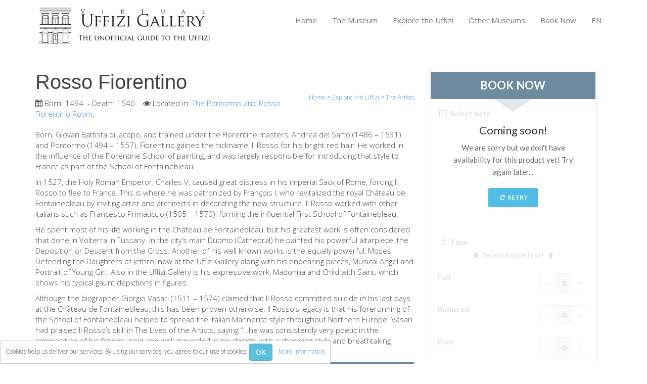

--- FILE ---
content_type: text/html; charset=UTF-8
request_url: https://www.virtualuffizi.com/rosso-fiorentino.html
body_size: 6691
content:
<!DOCTYPE html> <!--[if lt IE 7]>	<html dir="ltr" lang="en-US" class="lt-ie9 lt-ie8 lt-ie7"><![endif]--> <!--[if IE 7]>		<html dir="ltr" lang="en-US" class="lt-ie9 lt-ie8"><![endif]--> <!--[if IE 8]>		<html dir="ltr" lang="en-US" class="lt-ie9"><![endif]--> <!--[if IE 9]>		<html dir="ltr" lang="en-US"  class="lt-ie10"> <![endif]--> <!--[if gt IE 9]>	<!--><html dir="ltr" lang="en-US" class="gt-ie9 non-ie"> <!--<![endif]--><head> <meta charset="UTF-8"> <!--[if IE]><meta http-equiv="X-UA-Compatible" content="IE=edge,chrome=1"><![endif]--> <meta name="viewport" content="width=device-width, initial-scale=1, maximum-scale=1"> <title>Rosso Fiorentino :: Biography ► Virtual Uffizi</title> <meta name="description" content="Formatosi presso i maestri fiorentini Andrea del Sarto (1486-1531) e Pontormo (1494-1557), Fiorentino prese il soprannome il Rosso per i suoi capelli di..." /><meta http-equiv="Content-Language" content="en-US"> <link rel="alternate" hreflang="zh" href="/zh/rosso-fiorentino.html" /> <link rel="alternate" hreflang="de" href="/de/rosso-fiorentino.html" /> <link rel="alternate" hreflang="fr" href="/fr/rosso-fiorentino.html" /> <link rel="alternate" hreflang="es" href="/es/rosso-fiorentino.html" /> <!--[if IE]><link rel="shortcut icon" href="/favicon.ico"><![endif]--> <link rel="icon" href="/images/favicon-16.png" sizes="16x16"> <link rel="icon" href="/images/favicon-32.png" sizes="32x32"> <link rel="icon" href="/images/favicon-48.png" sizes="48x48"> <link rel="icon" href="/images/favicon-64.png" sizes="64x64"> <link rel="icon" href="/images/favicon-128.png" sizes="128x128"> <link rel="apple-touch-icon" href="/images/touch-icon-iphone.png" /> <link rel="apple-touch-icon" sizes="76x76" href="/images/touch-icon-ipad.png" /> <link rel="apple-touch-icon" sizes="120x120" href="/images/touch-icon-iphone-retina.png" /> <link rel="apple-touch-icon" sizes="152x152" href="/images/touch-icon-ipad-retina.png" /> <link rel="apple-touch-startup-image" href="/images/iPhone-Startup.jpg"> <meta name="apple-mobile-web-app-status-bar-style" content="#FFF" /> <meta property="og:title" content="Rosso Fiorentino :: Biography ► Virtual Uffizi" /> <meta property="og:description" content="Formatosi presso i maestri fiorentini Andrea del Sarto (1486-1531) e Pontormo (1494-1557), Fiorentino prese il soprannome il Rosso per i suoi capelli di..." /> <meta property="og:site_name" content="Virtual Uffizi Gallery" /> <meta property="og:url" content="//www.virtualuffizi.com/rosso-fiorentino.html" /> <meta property="og:type" content="website" /> <meta property="og:image" content="//www.virtualuffizi.com/images/touch-icon-ipad-retina.png" /> <link rel="image_src" href="//www.virtualuffizi.com/images/touch-icon-ipad-retina.png" /> <link rel="stylesheet" href="/css/bootstrap.min.css"> <link rel="stylesheet" href="https://fonts.googleapis.com/css?family=Open+Sans:300,400,600,700,800" /> <link rel="stylesheet" href="/css/main.css" /> <script type="text/javascript">var lingua = 'en'; var idlingua = 2;</script> <script src="/js/vendor/modernizr-2.6.2-respond-1.1.0.min.js"></script> <script src="/js/vendor/jquery-1.10.1.min.js"></script> <script src="/js/vendor/bootstrap.min.js"></script> <!--[if lt IE 9]>
  <script src="/js/respond.min.js"></script>
<![endif]--> <!--[if lte IE 9]>
<script type="text/javascript" src="/js/jquery.placeholder.min.js"></script>
<![endif]--> </head> <body class="en" id="rosso-fiorentino"> <script type="text/javascript">
  (function(i,s,o,g,r,a,m){i['GoogleAnalyticsObject']=r;i[r]=i[r]||function(){
  (i[r].q=i[r].q||[]).push(arguments)},i[r].l=1*new Date();a=s.createElement(o),
  m=s.getElementsByTagName(o)[0];a.async=1;a.src=g;m.parentNode.insertBefore(a,m)
  })(window,document,'script','//www.google-analytics.com/analytics.js','ga');

  ga('create', 'UA-2771798-2', 'www.virtualuffizi.com');
  ga('require', 'linkid', 'linkid.js');
  ga('send', 'pageview');
</script> <div id="wrapper"> <header> <div id="inside-header" class="style2"> <div class="container"> <div class="header-wrapper"> <div class="pull-left logo"> <a href="/"><img src="/images/inside-logo.png" class="img-responsive" alt="Rosso Fiorentino :: Biography ► Virtual Uffizi" /></a> </div> <div class="pull-right menu"> <nav class="pull-left menu-bar" id="responsive-menu"> <ul class="site-menu" id="site-menu"> <li><a class="" href="/">Home</a></li> <li><a class="" href="/the-museum.html">The Museum</a> <ul> <li><a class="" href="/information.html">Information</a></li> <li><a class="" href="/history.html">History</a></li> <li><a class="" href="/events-%26-exhibitions.html">Events & Exhibitions</a></li> <li><a class="" href="/visitor-reviews.html">Visitor Reviews</a></li> <li><a class="" href="/contact-us.html">Contact us</a></li> </ul> </li> <li><a class="" href="/explore-the-uffizi.html">Explore the Uffizi</a> <ul> <li><a class="" href="/book-now.html">Book Now</a></li> <li><a class="" href="/map-%26-virtual-tour.html">Virtual Tour</a></li> <li><a class="" href="/the-artworks.html">The Artworks</a></li> <li><a class="" href="/the-halls.html">The Halls</a></li> <li><a class="" href="/the-artists.html">The Artists</a></li> <li><a class="" href="/new-halls.html">New Halls</a></li> </ul> </li> <li><a class="" href="/other-museums.html">Other Museums</a> <ul> <li><a class="" href="/bargello-museum.html">Bargello Museum</a></li> <li><a class="" href="/accademia-gallery.html">Accademia Gallery</a></li> <li><a class="" href="/palatina-gallery.html">Palatina Gallery</a></li> <li><a class="" href="/medici-chapels.html">Medici Chapels</a></li> <li><a class="" href="/san-marco-museum.html">San Marco Museum</a></li> <li><a class="" href="/archaeological-museum.html">Archaeological Museum</a></li> <li><a class="" href="/opificio-delle-pietre-dure.html">Opificio delle Pietre Dure</a></li> <li><a class="" href="/galileo-museum.html">Galileo Museum</a></li> <li><a class="" href="/boboli-gardens.html">Boboli Gardens</a></li> <li><a class="" href="/the-arnolfo%E2%80%99s-tower-of-palazzo-vecchio.html">The Arnolfo\'s tower</a></li> <li><a class="" href="/vasari-corridor.html">Vasari Corridor</a></li> <li><a class="" href="/palazzo-vecchio.html">Palazzo Vecchio</a></li> <li><a class="" href="/santa-maria-novella.html">Santa Maria Novella</a></li> <li><a class="" href="/santa-croce.html">Santa Croce</a></li> </ul> </li> <li><a class="" href="/book-now.html">Book Now</a> <ul> <li><a class="" href="/book-a-guided-tour.html">Guided Tour with Priority Access</a></li> <li><a class="" href="/only-tickets-fast-track-entrance.html">Only Tickets Fast Track Entrance</a></li> </ul> </li> <li><a href="javascript:void(0);">EN</a> <ul> <li><a href="/rosso-fiorentino.html" title="Rosso Fiorentino :: Biography ► Virtual Uffizi">ENGLISH</a></li> <li><a href="/zh/rosso-fiorentino.html" title="Rosso Fiorentino">中文</a></li> <li><a href="/de/rosso-fiorentino.html" title="Rosso Fiorentino :: Biografie ► Virtual Uffizi">DEUTSCH</a></li> <li><a href="/fr/rosso-fiorentino.html" title="Rosso Fiorentino :: Biographie ► Virtual Uffizi">FRANÇAIS</a></li> <li><a href="/es/rosso-fiorentino.html" title="Rosso Fiorentino :: Biografía ► Virtual Uffizi">ESPAÑOL</a></li> </ul> </li> </ul> </nav> </div> </div> </div> </div> </header> <div class="container margint40 marginb40"> <div class="row"> <div class="col-lg-8 col-sm-8" itemscope itemtype="http://schema.org/Person"> <h1 itemprop="name">Rosso Fiorentino</h1> <div class="breadcrumbs"> <div itemscope itemtype="http://data-vocabulary.org/Breadcrumb"> <a href="/" itemprop="url"><span itemprop="title">Home</span></a> </div> > <div itemscope itemtype="http://data-vocabulary.org/Breadcrumb"> <a href="/explore-the-uffizi.html" itemprop="url"><span itemprop="title">Explore the Uffizi</span></a> </div> > <div itemscope itemtype="http://data-vocabulary.org/Breadcrumb"> <a href="/the-artists.html" itemprop="url"><span itemprop="title">The Artists</span></a> </div> </div> <div class="metainfo margint10"> <i class="fa fa-calendar"></i> Born: <span itemprop="birthDate">1494</span>                    &nbsp;-&nbsp;Death: <span itemprop="deathDate">1540</span>&nbsp;&nbsp;&nbsp;                                        <i class="fa fa-eye"></i> Located in: <a href="/the-pontormo-and-rosso-fiorentino-room.html" itemprop="performerIn">The Pontormo and Rosso Fiorentino Room</a>,&nbsp;                </div> <div class="margint20" itemprop="description"> <p>Born, Giovan Battista di Jacopo, and trained under the Florentine masters, Andrea del Sarto (1486 – 1531) and Pontormo (1494 – 1557), Fiorentino gained the nickname, Il Rosso for his bright red hair. He worked in the influence of the Florentine School of painting, and was largely responsible for introducing that style to France as part of the School of Fontainebleau.</p><p>In 1527, the Holy Roman Emperor, Charles V, caused great distress in his imperial Sack of Rome, forcing Il Rosso to flee to France. This is where he was patronized by François I, who revitalized the royal Château de Fontainebleau by inviting artist and architects in decorating the new structure. Il Rosso worked with other Italians such as Francesco Primaticcio (1505 – 1570), forming the influential First School of Fontainebleau.</p><p>He spent most of his life working in the Château de Fontainebleau, but his greatest work is often considered that done in Volterra in Tuscany. In the city’s main Duomo (Cathedral) he painted his powerful altarpiece, the Deposition or Descent from the Cross. Another of his well known works is the equally powerful, Moses Defending the Daughters of Jethro, now at the Uffizi Gallery along with his endearing pieces, Musical Angel and Portrait of Young Girl. Also in the Uffizi Gallery is his expressive work, Madonna and Child with Saint; which shows his typical gaunt depictions in figures.</p><p>Although the biographer Giorgio Vasari (1511 – 1574) claimed that Il Rosso committed suicide in his last days at the Château de Fontainebleau, this has been proven otherwise. Il Rosso’s legacy is that his forerunning of the School of Fontainebleau helped to spread the Italian Mannerist style throughout Northern Europe. Vasari had praised Il Rosso’s skill in The Lives of the Artists, saying “…he was consistently very poetic in the composition of his figures, bold and well-grounded in his design, with a charming style and breathtaking fantasy…”</p><p></p> <div class="quote-style2 pull-right"> <h4>Want to see this artist's artworks?</h4> <a href="javascript:void(0);" onclick="BlinkBB();" class="btn btn-warning pull-right uppercase">Book now a visit <i class="fa fa-chevron-right"></i></a> </div> </div> <div class="clearfix"></div> <div class="margint20 text-left"> <h3>The Halls</h3> <hr class="underline alignleft"> <div class=" portfolio-box" id="696e8ef0a2f59613965165"><div class="col-lg-12 col-sm-12 item item-row pagina-1"><p><a href="/the-pontormo-and-rosso-fiorentino-room.html" >The Pontormo and Rosso Fiorentino Room</a></p></div></div> </div> <div class="margint20 text-left"> <h3>The Artworks</h3> <hr class="underline alignleft"> <div class=" portfolio-box" id="696e8ef0a2fd81728241997"><div class="col-lg-12 col-sm-12 item item-row pagina-1"><p><a href="/madonna-and-child-with-saint.html" itemprop="owns">Madonna and Child with Saints</a></p></div></div> </div> <div id="share"> <div id="fb-root"></div> <script>(function(d, s, id) {
				var js, fjs = d.getElementsByTagName(s)[0];
				if (d.getElementById(id)) return;
				js = d.createElement(s); js.id = id;
				js.src = "//connect.facebook.net/en-US/sdk.js#xfbml=1&appId=290373284449435&version=v2.0";
				fjs.parentNode.insertBefore(js, fjs);
		}(document, 'script', 'facebook-jssdk'));</script> <div class="fb-like" style="position:reative;top:-5px;z-index:9999;" data-width="70" data-layout="button_count" data-action="like" data-show-faces="false" data-share="true"></div> <div id="plusone"><div class="g-plusone" data-size="medium"></div></div></div> <script type="text/javascript">
  window.___gcfg = {lang: 'en'};
  (function() {
    var po = document.createElement('script'); po.type = 'text/javascript'; po.async = true;
    po.src = 'https://apis.google.com/js/platform.js';
    var s = document.getElementsByTagName('script')[0]; s.parentNode.insertBefore(po, s);
  })();
</script> </div> <div class="col-lg-4 col-sm-4 sidebar"> <div class="category-box"> <script type="text/javascript">
    var myEventMethod = window.addEventListener ? "addEventListener" : "attachEvent";
    var myEventListener = window[myEventMethod];
    var myEventMessage = myEventMethod == "attachEvent" ? "onmessage" : "message";
    myEventListener(myEventMessage, function (e) {
        if (e.data === parseInt(e.data))
            document.getElementById("CuborioResellerBB_fc175eb2-74ed-4ed1-aab4-3eec23ca15d5").height = e.data + "px";
    }, false);
</script> <iframe id="CuborioResellerBB_fc175eb2-74ed-4ed1-aab4-3eec23ca15d5" class="CuborioResellerBB" frameborder="0" width="330" marginwidth="0" marginheight="0" scrolling="no" src="https://www.florence-tickets.com/__/resellers/integration?tcode=fc175eb2-74ed-4ed1-aab4-3eec23ca15d5"></iframe> <p align="center"><img src="/images/loghi-cc.png" width="210" /></p> </div> <p><a href="http://www.polomuseale.firenze.it/" target="_blank">Visit the website of the Polo Museale Fiorentino</a></p> <div class="sidebar-recent-box margint20 clearfix"> <h3>Latest events</h3> <hr class="sidebar-underline"> <ul class="sidebar-recent nomargin"> <div class="pull-left blg-img"> <img src="/slir/w70-c70:60/repository/1/4/1452a8a4b409e19.jpg" class="" alt="1160 1139" /> </div> <div class="pull-left blg-txt"> <p><a href="/exhibition-at-the-uffizi-gallery-for-the-fifteenth-century-of-the-protestant-reformation.html" itemprop="NewsArticle">Exhibition at the Uffizi Gallery for the five...</a></p> <div class="sidebar-blg-date"></div> </div> <p class="clearfix"></p> <div class="pull-left blg-img"> <img src="/slir/w70-c70:60/repository/1/7/171508606415.jpg" class="" alt="leon x" /> </div> <div class="pull-left blg-txt"> <p><a href="/the-portrait-of-lion-x-by-raphael-in-restoration.html" itemprop="NewsArticle">The portrait of Lion X by Raphael under resto...</a></p> <div class="sidebar-blg-date"></div> </div> <p class="clearfix"></p> <div class="pull-left blg-img"> <img src="/slir/w70-c70:60/repository/8/0/801506443088.jpg" class="" alt="japanese renaissance" /> </div> <div class="pull-left blg-txt"> <p><a href="/the-japanese-renaissance-in-an-exhibition-at-the-uffizi.html" itemprop="NewsArticle">The Japanese Renaissance in an exhibition at ...</a></p> <div class="sidebar-blg-date"></div> </div> <p class="clearfix"></p> <div class="pull-left blg-img"> <img src="/slir/w70-c70:60/repository/8/7/871505120421.jpg" class="" alt="giordano" /> </div> <div class="pull-left blg-txt"> <p><a href="/luca-giordano-and-taddeo-mazzi-at-the-uffizi-gallery.html" itemprop="NewsArticle">Luca Giordano and Taddeo Mazzi at the Uffizi ...</a></p> <div class="sidebar-blg-date"></div> </div> <p class="clearfix"></p> </ul> </div> <div class="sidebar-tags margint30 clearfix"> <h3>iPhone App</h3> <hr class="sidebar-underline">
    	Download the new version of Uffizi Touch® app!
    	<a href="//itunes.apple.com/it/app/uffizitouch/id431253759" target="_blank"><img src="/images/appstore.png" /></a> </div> <div class="sidebar-tags margint30 clearfix"> <iframe src="//www.facebook.com/plugins/likebox.php?href=https%3A%2F%2Fwww.facebook.com%2Fuffizigallery&amp;width=270&amp;height=290&amp;colorscheme=light&amp;show_faces=true&amp;header=true&amp;stream=false&amp;show_border=false&amp;appId=554500044616174" scrolling="no" frameborder="0" style="border:none; overflow:hidden; width:270px; height:290px;" allowTransparency="true"></iframe> </div> </div> </div> </div> <div id="footer"> <div class="container"> <div class="row foo margint30 marginb25"> <div class="col-lg-3 col-sm-3"> <h3>The Uffizi Gallery</h3> <ul class="footer-ul-style1"> <li><a href="/about-us.html"><i class="icon-star-empty"></i> About us</a></li> <li><a href="/contact-us.html"><i class="icon-star-empty"></i> Contact us</a></li> <li><a href="/the-museum.html"><i class="icon-star-empty"></i> The Museum</a></li> <li><a href="/explore-the-uffizi.html"><i class="icon-star-empty"></i> Explore the Uffizi</a></li> <li><a href="/other-museums.html"><i class="icon-star-empty"></i> Other Museums</a></li> <li><a href="/book-now.html"><i class="icon-star-empty"></i> Book Now</a></li> </ul> </div> <div class="col-lg-3 col-sm-3"> <h3>Latest events</h3> <ul class="footer-ul-style1"> <li><a href="/the-rooms-of-the-muses.html"><i class="icon-star-empty"></i> The Rooms of the Muses</a></li> <li><a href="/the-pure%2C-simple-and-natural.html"><i class="icon-star-empty"></i> The pure, simple and natural</a></li> <li><a href="/la-collezione-delle-icone-russe-agli-uffizi.html"><i class="icon-star-empty"></i> Collection of Russian icons at...</a></li> <li><a href="/botticelli%E2%80%99s-venus-and-some-love-stories.html"><i class="icon-star-empty"></i> The real name of the Birth of ...</a></li> <li><a href="/vasari-corridor---a-unique-promenade-in-florence.html"><i class="icon-star-empty"></i> Vasari corridor: a unique prom...</a></li> </ul> </div> <div class="col-lg-3 col-sm-3"> <h3>Photo Gallery</h3> <ul id="footer-gallery" class="clearfix"> <style type="text/css"> 
.flickr_badge_image{margin:0px;display:inline;float:left !important;}
.flickr_badge_image img{border: 0px solid #666666 !important; padding:0px; margin:4px;}
#flickr_badge_wrapper {width:100%;text-align:left}
</style><div id="flickr_badge_wrapper"><script type="text/javascript" src="https://www.flickr.com/badge_code_v2.gne?count=9&display=random&size=s&layout=x&source=user&user=111057516@N07"></script></div> </ul> </div> <div class="col-lg-3 col-sm-3 footer-contact"> <h3>Contacts</h3> <p><a href="/contact-us.html" class="form-button pull-left" style="line-height:12px">Contact us</a></p> <ul id="social" class="margint10 marginb10 clearfix"> <li><a href="https://www.facebook.com/uffizigallery" target="_blank"><i class="icon-facebook"></i></a></li> <li><a href="https://plus.google.com/u/0/107513189401457627011" target="_blank"><i class="icon-google-plus"></i></a></li> <li><a href="https://www.pinterest.com/uffizig/uffizi-gallery/" target="_blank"><i class="icon-pinterest"></i></a></li> <li><a href="https://www.flickr.com/photos/111057516@N07/" target="_blank"><i class="icon-flickr"></i></a></li> </ul> </div> </div> </div> </div> <div id="footer-last"> <div class="container footer-text"> <div class="pull-left footer-info text-left"> <small>&copy; 2007-2026 All rights reserved - Virtual Uffizi & Italy Tickets are properties of New Globus Viaggi s.r.l.<br />P.IVA 04690350485 - Italian Chamber of Commerce permit n. 470865 since 1996 - Share Capital € 10.400 i.v.<br />Use of this website constitutes acceptance of Virtual Uffizi’ <a href="/terms-%26-conditions.html" target="_self">Terms & Conditions</a> - <a href="/privacy-policy.html" target="_self">Privacy Policy</a><br /><br /></small> </div> <div class="pull-right footer-social"> <ul id="footer-lingue"> <li><a href="/rosso-fiorentino.html" target="_self"><img src="/images/flags/24/uk.png" border="0" alt="Rosso Fiorentino :: Biography ► Virtual Uffizi" /></a></li> <li><a href="/zh/rosso-fiorentino.html" target="_self"><img src="/images/flags/24/cn.png" border="0" alt="Rosso Fiorentino" /></a></li> <li><a href="/de/rosso-fiorentino.html" target="_self"><img src="/images/flags/24/de.png" border="0" alt="Rosso Fiorentino :: Biografie ► Virtual Uffizi" /></a></li> <li><a href="/fr/rosso-fiorentino.html" target="_self"><img src="/images/flags/24/fr.png" border="0" alt="Rosso Fiorentino :: Biographie ► Virtual Uffizi" /></a></li> <li><a href="/es/rosso-fiorentino.html" target="_self"><img src="/images/flags/24/es.png" border="0" alt="Rosso Fiorentino :: Biografía ► Virtual Uffizi" /></a></li> </ul> </div> </div> </div> <a href="javascript:void(0);" class="scrollup"><i class="fa fa-angle-up"></i></a> </div> <div id="cookie">Cookies help us deliver our services. By using our services, you agree to our use of cookies. <button class="btn btn-info btn-mini" onclick="CookiesAccept()">OK</button>&nbsp;&nbsp;&nbsp;&nbsp;<a href="/how-we-use-cookies.html">More Information</a></div> <div id="dialog" class="modal hide fade" tabindex="-1" role="dialog" aria-labelledby="myModalLabel" aria-hidden="true"></div> <script src="/js/plugins.min.js"></script> <script src="/js/main.js"></script> <!--[if lte IE 9]>
<script type="text/javascript">
$('input').placeholder();
</script>
<![endif]--> <script type="text/javascript">
/* <![CDATA[ */
var google_conversion_id = 1057961729;
var google_custom_params = window.google_tag_params;
var google_remarketing_only = true;
/* ]]> */
</script> <script type="text/javascript" src="//www.googleadservices.com/pagead/conversion.js">
</script> <noscript> <div style="display:inline;"> <img height="1" width="1" style="border-style:none;" alt="" src="//googleads.g.doubleclick.net/pagead/viewthroughconversion/1057961729/?value=0&amp;guid=ON&amp;script=0"/> </div> </noscript> </body> </html>

--- FILE ---
content_type: text/html; charset=utf-8
request_url: https://accounts.google.com/o/oauth2/postmessageRelay?parent=https%3A%2F%2Fwww.virtualuffizi.com&jsh=m%3B%2F_%2Fscs%2Fabc-static%2F_%2Fjs%2Fk%3Dgapi.lb.en.OE6tiwO4KJo.O%2Fd%3D1%2Frs%3DAHpOoo_Itz6IAL6GO-n8kgAepm47TBsg1Q%2Fm%3D__features__
body_size: 162
content:
<!DOCTYPE html><html><head><title></title><meta http-equiv="content-type" content="text/html; charset=utf-8"><meta http-equiv="X-UA-Compatible" content="IE=edge"><meta name="viewport" content="width=device-width, initial-scale=1, minimum-scale=1, maximum-scale=1, user-scalable=0"><script src='https://ssl.gstatic.com/accounts/o/2580342461-postmessagerelay.js' nonce="pf2i7MChUzAwRNQP8LcRxA"></script></head><body><script type="text/javascript" src="https://apis.google.com/js/rpc:shindig_random.js?onload=init" nonce="pf2i7MChUzAwRNQP8LcRxA"></script></body></html>